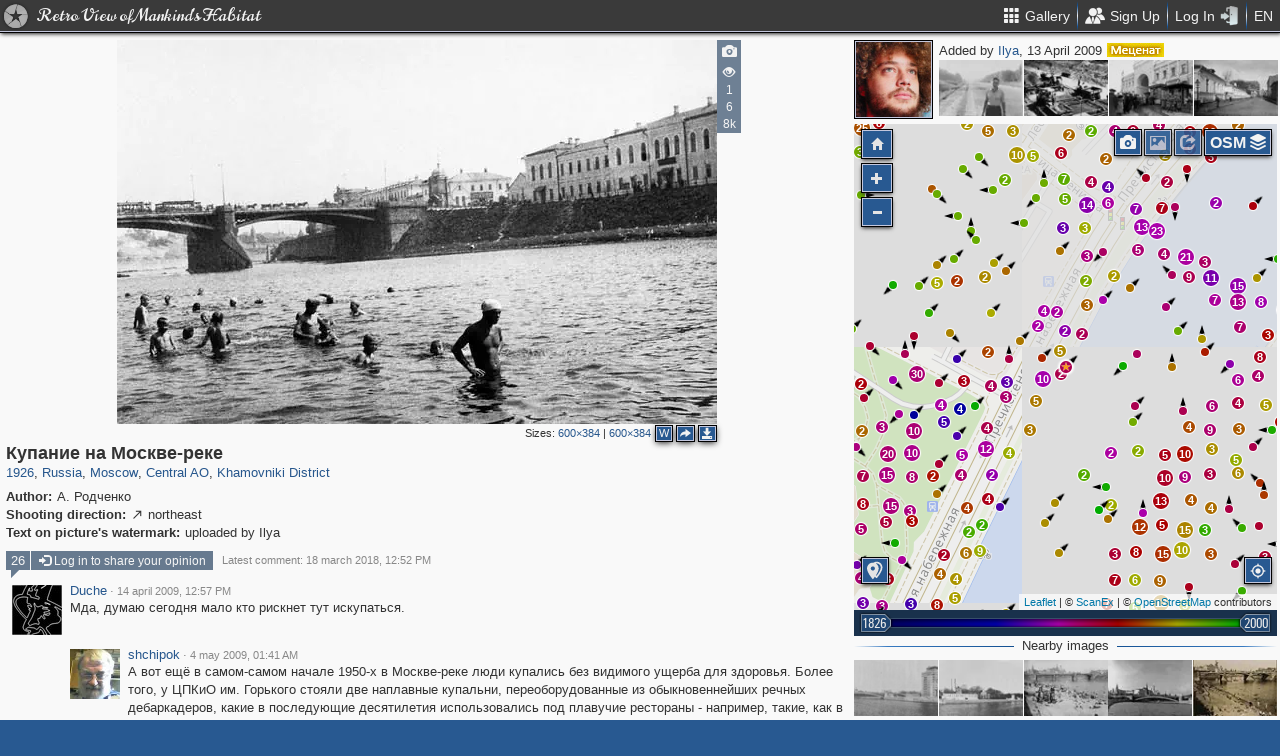

--- FILE ---
content_type: text/html; charset=utf-8
request_url: https://pastvu.com/p/1314
body_size: 2105
content:
<!DOCTYPE html><html><head lang="en" prefix="og: http://ogp.me/ns#"><meta http-equiv="content-type" content="text/html; charset=utf-8"><meta name="viewport" content="width=768, maximum-scale=1"><meta name="apple-mobile-web-app-capable" content="yes"><meta name="msapplication-tap-highlight" content="no"><meta name="theme-color" content="#285991"><meta property="fb:app_id" content="1471196496518009"><meta property="og:type" content="website"><meta property="og:locale" content="ru_RU"><meta property="og:site_name" content="PastVu"><meta property="og:url" content="https://pastvu.com/p/1314"><meta property="og:title" content="1926 Купание на Москве-реке"><meta property="og:description" content="Khamovniki District, Central AO, Moscow, Russia"><link rel="image_src" href="https://pastvu.com/_p/a/b/a/6/ba64525bcd785484cce2507f359dad8e.jpg"><meta property="og:image" content="https://pastvu.com/_p/a/b/a/6/ba64525bcd785484cce2507f359dad8e.jpg"><meta property="og:image:width" content="600"><meta property="og:image:height" content="384"><meta name="twitter:card" content="summary_large_image"><meta name="twitter:site" content="@PastVu"><meta name="twitter:title" content="1926 Купание на Москве-реке"><meta name="twitter:description" content="Khamovniki District, Central AO, Moscow, Russia"><meta name="twitter:image" content="https://pastvu.com/_p/d/b/a/6/ba64525bcd785484cce2507f359dad8e.jpg"><noscript><meta http-equiv="refresh" content="0; URL=/p/1314?_nojs=1"></noscript><link rel="prev" href="https://pastvu.com/p/1313"><link rel="next" href="https://pastvu.com/p/1315"><link rel="shortcut icon" href="/favicon.ico"><link rel="icon" sizes="228x228" href="/coast-icon.png"><link rel="apple-touch-icon" sizes="152x152" href="/apple-touch-icon-152x152.png"><link rel="apple-touch-icon" sizes="144x144" href="/apple-touch-icon-144x144.png"><link rel="apple-touch-icon" sizes="120x120" href="/apple-touch-icon-120x120.png"><link rel="apple-touch-icon" sizes="114x114" href="/apple-touch-icon-114x114.png"><link rel="apple-touch-icon" sizes="76x76" href="/apple-touch-icon-76x76.png"><link rel="apple-touch-icon" sizes="72x72" href="/apple-touch-icon-72x72.png"><link rel="apple-touch-icon" sizes="60x60" href="/apple-touch-icon-60x60.png"><link rel="apple-touch-icon" href="/apple-touch-icon.png"><meta name="msapplication-TileColor" content="#214A7A"><meta name="msapplication-TileImage" content="/tileicon.png"><meta name="description" content="Khamovniki District, Central AO, Moscow, Russia"><title>Купание на Москве-реке</title><script type="text/javascript" src="https://cdn.polyfill.io/v2/polyfill.min.js?features=Intl.~locale.en|always"></script><script type="text/javascript" src="/js/lib/es6-promise.min.js"></script><link rel="stylesheet" href="/style/common.css"><script type="text/javascript">var init={settings:{"lang":"en","hash":"Wd0qJ","publicApiKeys":{"googleMaps":"AIzaSyAK6882sbndnW5ah1GuHwkRF3XSt_I1CTI","yandexMaps":"f73c3161-ccdd-43a9-9add-2e0edb138507"},"analytics":{"trackingID":"G-JTQZBTPJ9M"},"version":"2.0.45-en-7135ece6","docs":{"rulesUrl":"https://docs.pastvu.com/${ lang }/rules","aboutUrl":"https://docs.pastvu.com/${ lang }/about"},"env":"production","locDef":{"lat":-1.0601558700031966,"lng":4.330138191677284,"z":3},"USE_OSM_API":true,"USE_YANDEX_API":true,"REGISTRATION_ALLOWED":true},user:{"regions":[],"regionHome":{"parents":[],"bbox":[166.382943,-0.582078,-64.35549,71.604821],"bboxhome":[-126,24,-66,49.1],"_id":"52892adbac61c1ab6b000014","title_local":"США","title_en":"USA","cid":2,"center":[-100,40]},"settings":{"subscr_auto_reply":true,"subscr_throttle":10800000,"r_f_photo_user_gal":true,"r_f_user_gal":true,"r_as_home":false,"photo_show_watermark":false,"photo_watermark_add_sign":true,"photo_disallow_download_origin":false,"photo_filter_type":[1,2],"comment_show_deleted":false,"subscr_disable_noty":false}},photo:{"photo":{"type":1,"adate":"2009-04-13T02:50:45.000Z","author":"А. Родченко","ccount":26,"cid":1314,"dir":"ne","file":"b/a/6/ba64525bcd785484cce2507f359dad8e.jpg","geo":[55.745545,37.60942],"h":384,"hs":370,"ldate":"2009-04-13T02:50:45.000Z","title":"Купание на Москве-реке","user":{"login":"Ilya","avatar":"x/s/xstikn1arn.jpg","disp":"Ilya","ranks":["mec_gold"],"sex":"m"},"vcount":8548,"vdcount":1,"vwcount":6,"w":600,"ws":600,"year":1926,"year2":1926,"s":5,"y":"1926","waterh":14,"waterhs":14,"watersignText":"uploaded by Ilya","watersignTextApplied":"2015-09-16T09:36:42.855Z","frags":[{"cid":1590025,"l":0,"t":47.65,"w":31.66,"h":8.33}],"r2d":[96.63642456364602,96.53083843587144],"regions":[{"cid":1,"title_en":"Russia","phc":1339196,"pac":27947,"cc":2873549},{"cid":3,"title_en":"Moscow","phc":312786,"pac":8143,"cc":1555106},{"cid":387,"title_en":"Central AO","phc":156958,"pac":5809,"cc":615309},{"cid":404,"title_en":"Khamovniki District","phc":19083,"pac":713,"cc":70200}]},"can":{"download":"login"},"forEdit":false}};</script><!-- else--><!--    script(src="https://js.sentry-cdn.com/9584509fc9bc1edf71474b8460b41d65.min.js", crossorigin="anonymous")--></head><body><script type="text/javascript" src="/js/module/appMain.js?__=Wd0qJ"></script><script defer src="https://static.cloudflareinsights.com/beacon.min.js/vcd15cbe7772f49c399c6a5babf22c1241717689176015" integrity="sha512-ZpsOmlRQV6y907TI0dKBHq9Md29nnaEIPlkf84rnaERnq6zvWvPUqr2ft8M1aS28oN72PdrCzSjY4U6VaAw1EQ==" data-cf-beacon='{"version":"2024.11.0","token":"ed4ff6dc1f4d426eae2b3bd7d8a6a0b7","server_timing":{"name":{"cfCacheStatus":true,"cfEdge":true,"cfExtPri":true,"cfL4":true,"cfOrigin":true,"cfSpeedBrain":true},"location_startswith":null}}' crossorigin="anonymous"></script>
</body></html>

--- FILE ---
content_type: text/plain; charset=UTF-8
request_url: https://pastvu.com/socket.io/?EIO=4&transport=polling&t=Pl9nMda&sid=rddXpeXIE4k1u3WZJ0lh
body_size: 201
content:
430[{"result":{"left":[{"cid":1329,"file":"8/3/1/831e18d743d0ed62895c6575d1a818e7.jpg","title":"Строительство МКАД","s":5},{"cid":1374,"file":"9/9/e/99e858ae02a9a561a64b2f4a9b5463c9.jpg","title":"МКАД","s":5},{"cid":1375,"file":"f/2/6/f260243f1bfe47731fef2d6ed9b28a5d.jpg","title":"Снос Храма Христа Спасителя","s":5}],"right":[{"cid":1184,"file":"d/7/8/d7859b9d707d25d0dcb5e5711b34bf06.jpg","title":"Арка Третьяковского проезда","s":5},{"cid":1172,"file":"4/0/c/40cc050d6c695d67f28e7ba700f5fa39.jpg","title":"Вид Калошина переулка","s":5},{"cid":1171,"file":"c/f/d/cfdd4ffe5c1aa800b7f51fcf46dee326.jpg","title":"Вид Староконюшенного переулка в Москве","s":5},{"cid":1168,"file":"3/b/9/3b9bbd4b1f60611b4e81e7b246f03f55.jpg","title":"Театральная площадь","s":5}]},"rid":"nrictmpo2m","responseTime":23}]

--- FILE ---
content_type: text/plain; charset=UTF-8
request_url: https://pastvu.com/socket.io/?EIO=4&transport=polling&t=Pl9nMay&sid=rddXpeXIE4k1u3WZJ0lh
body_size: -316
content:
40{"sid":"mZ3xRf4m4xn97im-J0lj"}

--- FILE ---
content_type: text/plain; charset=UTF-8
request_url: https://pastvu.com/socket.io/?EIO=4&transport=polling&t=Pl9nMpS&sid=rddXpeXIE4k1u3WZJ0lh
body_size: 565
content:
431[{"result":{"photos":[{"s":5,"cid":1865862,"file":"t/m/w/tmwxgebojz69n7lwkq.png","title":"Берсеневская набережная","dir":"e","geo":[55.745604,37.609406],"year":1992},{"s":5,"cid":1865863,"file":"q/q/a/qqagja4jxz8b436wir.jpg","title":"Берсеневская набережная","dir":"se","geo":[55.745604,37.609406],"year":1992},{"s":5,"cid":835140,"file":"8/a/a/8aax9brpy5j3ckrhpq.jpg","title":"Пляж на Москве-реке","dir":"ne","geo":[55.745493,37.609299],"year":1929,"ccount":32},{"s":5,"cid":840212,"file":"n/m/z/nmzf6mkycskpzgdfzn.jpg","title":"Большой Каменный мост","dir":"ne","geo":[55.745641,37.609336],"year":1973},{"s":5,"cid":476281,"file":"1/3/1/131h60tuxa2v2y8htb.jpg","title":"Общество \"Долой стыд!\" на Пречистенской набережной","dir":"ne","geo":[55.745518,37.609224],"year":1924,"ccount":122},{"s":5,"cid":505321,"file":"r/c/u/rcuaf10ze1fqs9rj84.jpg","title":"У стен Кремля","dir":"ne","geo":[55.745539,37.609201],"year":1924,"ccount":47},{"s":5,"cid":2253367,"file":"v/4/t/v4t8g52z9yxs8lexyt.jpg","title":"Большой Каменный мост, весенний разлив реки","dir":"ne","geo":[55.745507,37.609209],"year":1896},{"cid":389328,"file":"4/g/i/4gim0357zzcq5717sk.jpg","s":5,"title":"Вид Большого Каменного моста","dir":"ne","geo":[55.74546,37.609238],"year":1900},{"ccount":1,"cid":21742,"dir":"se","file":"6/6/d/66d3b3be619dc496c7178141ff7c6c71.jpg","geo":[55.74569,37.609377],"title":"Театр Эстрады","year":1964,"s":5},{"s":5,"cid":1015698,"file":"1/e/g/1egaqsehxzcc6s5am4.jpg","title":"Панорама Кремля","geo":[55.745599,37.609162],"dir":"ne","year":1947},{"s":5,"cid":857967,"file":"b/g/f/bgf34zouf0mjhuf9rg.jpg","title":"Набережная Храма Христа Спасителя","dir":"ne","geo":[55.745415,37.609236],"year":1900},{"cid":244705,"file":"4/0/q/40q3roobv14nf9tr0b.jpg","s":5,"year":1900,"title":"Вид на Москва-реку у набережной Христа Спасителя","dir":"ne","geo":[55.745415,37.609236],"ccount":3}]},"rid":"ehbrcki9zg","responseTime":21}]

--- FILE ---
content_type: text/plain; charset=UTF-8
request_url: https://pastvu.com/socket.io/?EIO=4&transport=polling&t=Pl9nMY6
body_size: -224
content:
0{"sid":"rddXpeXIE4k1u3WZJ0lh","upgrades":["websocket"],"pingInterval":25000,"pingTimeout":20000,"maxPayload":10000000}